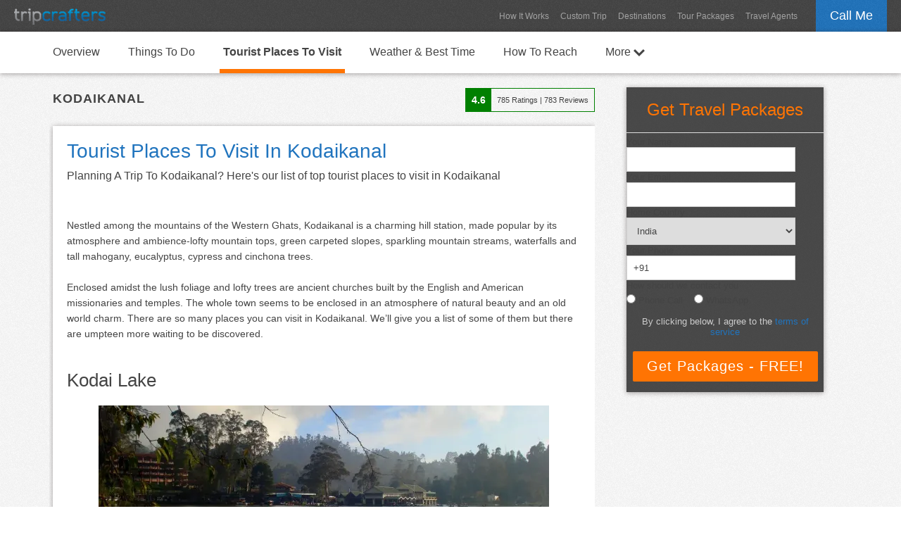

--- FILE ---
content_type: text/html; charset=UTF-8
request_url: https://www.tripcrafters.com/travel/tourist-places-to-visit-in-kodaikanal
body_size: 14056
content:

    <!doctype html>
    <html lang="en">
    <head>
        <meta charset="utf-8">
        <title>Tourist Places To Visit In Kodaikanal (2026)</title>
        <meta name="description" content="Planning A Trip To Kodaikanal? Here's our list of top tourist places to visit in Kodaikanal">
        <meta name="author" content="TripCrafters">
        <meta name="viewport" content="width=device-width, user-scalable=no, initial-scale=1.0"/>
        <link rel="canonical" href="https://www.tripcrafters.com/travel/tourist-places-to-visit-in-kodaikanal" />

        <script type="application/ld+json">
            {
                "@context": "https://schema.org",
                "@type": "Article",
                "mainEntityOfPage": {
                    "@type": "WebPage",
                    "@id": "https://www.tripcrafters.com/travel/tourist-places-to-visit-in-kodaikanal"
                },
                "headline": "Tourist Places To Visit In Kodaikanal",
                "datePublished": "2019-05-21T00:00:00+05:30",
                "dateModified": "2025-12-15T00:00:00+05:30",
                "publisher": {
                    "@type": "Organization",
                    "name": "TripCrafters.com",
                    "logo": {
                        "@type": "ImageObject",
                        "url": "https://d368ufu7xgcs86.cloudfront.net/tripcrafters130x23.min.png"
                    }
                },
                "description": "Here's our list of top tourist places to visit in Kodaikanal",
                "image": [
                    "https://d368ufu7xgcs86.cloudfront.net/13175-1558412649.jpg"
                ],
                "author": {
                    "@type": "Person",
                    "name": "Gayathri Krishnan"
                }
            }
        </script>
        <script type="application/ld+json">
            {
                "@context": "https://schema.org/",
                "@type": "Product",
                "name": "Kodaikanal",
                "description": "Kodaikanal Travel and Tourism",
                "sku": "p_1592",
                "aggregateRating": {
                    "@type": "AggregateRating",
                    "ratingValue": "4.6",
                    "bestRating": "5",
                    "ratingCount": "785"
                }
            }
        </script>
    </head>
    <body>
    <section id="header">
        <div class="main-header">
            <div class="main-header-container">
                <div class="float-div-left main-header-logo">
                    <!-- Use the image link from our own domain -->
                    <a href="/" title="TripCrafters.com"><img src="/images/tripcrafters130x23.min.png" height="23px"  width="130px" alt="Tripcrafters" title="TripCrafters.com" border="0" /></a>
                </div>

                <div class="float-div-right">
                    <a href="javascript:void(0);" class="call-me popup-cta">Call Me</a>
                </div>

                <div class="float-div-right main-header-navigation-container">
                    <a href="/hiw" title="How It Works" class="main-header-navigation">How It Works</a>
                    <a href="/triprequest" title="Custom Trip Request" class="main-header-navigation">Custom Trip</a>
                    <a href="/travel/" title="Travel Destinations" class="main-header-navigation">Destinations</a>
                    <a href="/tour-packages" title="Tour Packages" class="main-header-navigation">Tour Packages</a>
                    <a href="/travel-agents/" title="Travel Agents" class="main-header-navigation">Travel Agents</a>
                </div>
            </div>
        </div>
    </section>

    <section id="content" class="background-1">

        <div class="destination-navigation">
            <div class="container">
                <div class="float-div-left"><a href="kodaikanal-tourism-and-travel-guide" title="Kodaikanal Tourism And Travel Guide" class="destination-navigation-link ">Overview</a></div><div class="float-div-left"><a href="things-to-do-in-kodaikanal" title="Things To Do In Kodaikanal" class="destination-navigation-link ">Things To Do</a></div><div class="float-div-left"><a href="tourist-places-to-visit-in-kodaikanal" title="Tourist Places To Visit In Kodaikanal" class="destination-navigation-link nav-selected">Tourist Places To Visit</a></div><div class="float-div-left"><a href="kodaikanal-weather-and-best-time-to-visit-kodaikanal" title="Kodaikanal Weather And Best Time To Visit Kodaikanal" class="destination-navigation-link ">Weather & Best Time</a></div><div class="float-div-left"><a href="how-to-reach-kodaikanal" title="How To Reach Kodaikanal" class="destination-navigation-link ">How To Reach</a></div>                                
    <div class="float-div-left">
        <a href="javascript:void(0);" class="destination-navigation-link " id="more-link">More <img src="https://d368ufu7xgcs86.cloudfront.net/arrow-down-32x32.png" style="width: 16px;vertical-align: middle;"/></a>
        <div class="more-flyout" style="display: none;">
            <div style="background: transparent;height: 40px;"></div>
            <div class="more-flyout-container">
                <a href="/travel-agents/india/kodaikanal" title="Kodaikanal Travel Agents" class="more-nav-link">Kodaikanal Travel Agents</a>
            </div>
        </div>
    </div>            </div>
        </div>

        <div class="container">
            <div class="article-container">
                <div class="space-div-80"></div>
                <div class="float-div-left" style="width: 100%;">
                    <div class="float-div-left" style="padding-left: 5px;padding-top: 5px">
                        <div class="full-div" style="font-size: 18px;text-transform: uppercase;letter-spacing: 1px;font-weight: bold;">Kodaikanal</div>
                    </div>
                                            <div class="float-div-right">
                            <div class="full-div">
                                <div class="float-div-left">
                                    <table cellspacing="0" cellpadding="0" border="0" style="border: 1px solid green">
                                        <tr>
                                            <td style="background-color: green; padding: 8px;color: white;font-weight: bold;font-size: 14px;">
                                                4.6                                            </td>
                                            <td style="padding: 8px;font-size: 11px;">
                                                <span style="font-size: 11px;">785</span> Ratings | <span  style="font-size: 11px;">783</span> Reviews
                                            </td>
                                        </tr>
                                    </table>
                                </div>
                            </div>
                        </div>
                                    </div>

                
                <div class="space-div-20"></div>
                <div class="article-box-container">
                    <div class="full-div">
                        <h1>
                            Tourist Places To Visit In Kodaikanal                        </h1>
                    </div>
                    <div class="space-div-10"></div>
                    <div class="full-div" style="font-size: 16px;">
                        Planning A Trip To Kodaikanal? Here's our list of top tourist places to visit in Kodaikanal                    </div>

                                        <div class="space-div-20"></div>
                    <div class="space-div-10"></div>
    <div class="full-div"><h2></h2></div>
    <div class="space-div-20"></div>
        
        <div class="full-div article_slide_text"><p>Nestled among the mountains of the Western Ghats, Kodaikanal is a charming hill station, made popular by its atmosphere and ambience-lofty mountain tops, green carpeted slopes, sparkling mountain streams, waterfalls and tall mahogany, eucalyptus, cypress and cinchona trees.</p>
<p>&nbsp;</p>
<p>Enclosed amidst the lush foliage and lofty trees are ancient churches built by the English and American missionaries and temples. The whole town seems to be enclosed in an atmosphere of natural beauty and an old world charm.&nbsp;There are so many places you can visit in Kodaikanal. We&rsquo;ll give you a list of some of them but there are umpteen more waiting to be discovered.</p></div>
        <div class="space-div-20"></div>
        <div class="full-div"></div>
        <div class="space-div-10"></div><div class="space-div-10"></div>
    <div class="full-div"><h2>Kodai Lake</h2></div>
    <div class="space-div-20"></div>
        <div class="full-div-center">
            <img width="640px" border="0"  src="https://d368ufu7xgcs86.cloudfront.net/13175-1558412649.jpg" alt="Kodai Lake:  Tourist Places To Visit In Kodaikanal" title="Kodai Lake:  Tourist Places To Visit In Kodaikanal">
        </div>
        <div class="attribution">Photograph by carlton-kodaikanal.com</div>
        <div class="space-div-5"></div>
        <div class="full-div article_slide_text"><p>Kodai Lake is the hottest tourist attractions of Kodaikanal. The star shaped manmade lake sits in the heart of the town, further accentuated by the lush fertile Palani Hills that surround it. It&rsquo;s amazing to know that the Lake was fashioned out of three mountain streams that flowed through the area all the way from Palani Hills. A bund was made around the streams and the Kodai Lake was ready!</p>
<p><br />The Lake was created in 1863 by Sir Leve Henry Levinge, an Irishman, who was the Collector of <a href="madurai-tourism-and-travel-guide" class="destination_link" target="_blank">Madurai</a> in that period. The Lake sees a good number of tourists during peak seasons and has a plethora of activities to indulge in.</p></div>
        <div class="space-div-20"></div>
        <div class="full-div"></div>
        <div class="space-div-10"></div><div class="space-div-10"></div>
    <div class="full-div"><h2>Silver Cascade Waterfalls</h2></div>
    <div class="space-div-20"></div>
        <div class="full-div-center">
            <img width="640px" border="0" class="lazyload" src="https://d368ufu7xgcs86.cloudfront.net/placeholder1.jpg" data-src="https://d368ufu7xgcs86.cloudfront.net/13176-1558413422.jpg" alt="Silver Cascade Waterfalls:  Tourist Places To Visit In Kodaikanal" title="Silver Cascade Waterfalls:  Tourist Places To Visit In Kodaikanal">
        </div>
        <div class="attribution">Photograph by tripoto.com</div>
        <div class="space-div-5"></div>
        <div class="full-div article_slide_text"><p>About 8 km downstream, the Kodai Lake plunges down into the magnificent Silver Cascade Waterfalls. The waterfall that gushes down rocky gradients from about 180 ft high is situated on the Ghat Road as one drives along from <a href="madurai-tourism-and-travel-guide" class="destination_link" target="_blank">Madurai</a> to Kodaikanal.</p>
<p><br />Tourists often take a break near the Waterfalls for a photo shoot, to browse at the little shops close by and relax at the small park that has been set up at the foot of the falls. There are a number of monkeys around, sure to enliven the surroundings further. The Silver Cascade is a great place to visit in monsoon.</p></div>
        <div class="space-div-20"></div>
        <div class="full-div"></div>
        <div class="space-div-10"></div><div class="space-div-10"></div>
    <div class="full-div"><h2>Bryant Park</h2></div>
    <div class="space-div-20"></div>
        <div class="full-div-center">
            <img width="640px" border="0" class="lazyload" src="https://d368ufu7xgcs86.cloudfront.net/placeholder1.jpg" data-src="https://d368ufu7xgcs86.cloudfront.net/13177-1558414261.jpg" alt="Bryant Park:  Tourist Places To Visit In Kodaikanal" title="Bryant Park:  Tourist Places To Visit In Kodaikanal">
        </div>
        <div class="attribution">Photograph by kodaikanalindia.in</div>
        <div class="space-div-5"></div>
        <div class="full-div article_slide_text"><p>When you are visiting Kodai Lake, don&rsquo;t miss out on the Bryant Park on the eastern side of the Lake. British Army Officer Glenn Bryant takes the honour of having landscaped the 20.5 acres of Botanical Park in 1908, which has become more popular with the annual Flower and Vegetable Show held in May. The park has many a number of flowering plants and trees including about 740 varieties of roses, as well as an ancient Bodhi and Eucalyptus tree.</p>
<p><br />Bryant Park does get busy as a bee in summer, what with the Flower Show and Summer Festival in full swing and the region carpeted with flowers in myriad hues.&nbsp;The Park is open from 9.00am-4.00pm on all days.</p></div>
        <div class="space-div-20"></div>
        <div class="full-div"></div>
        <div class="space-div-10"></div><div class="space-div-10"></div>
    <div class="full-div"><h2>Shenbaganur Natural Science Museum</h2></div>
    <div class="space-div-20"></div>
        <div class="full-div-center">
            <img width="640px" border="0" class="lazyload" src="https://d368ufu7xgcs86.cloudfront.net/placeholder1.jpg" data-src="https://d368ufu7xgcs86.cloudfront.net/13178-1558414592.jpg" alt="Shenbaganur Natural Science Museum:  Tourist Places To Visit In Kodaikanal" title="Shenbaganur Natural Science Museum:  Tourist Places To Visit In Kodaikanal">
        </div>
        <div class="attribution">Photograph by winmaxitravels.com</div>
        <div class="space-div-5"></div>
        <div class="full-div article_slide_text"><p>Shenbaganur Natural Science Museum has an exquisite collection of flora and fauna, archaeological artefacts unearthed from the dolmen circle, that were used by the ancient Palaiyar tribals who lived in Kodaikanal, taxidermied specimens of snakes, human embryos and gigantic insects as well as about 300 varieties of orchids in the Orchidarium.&nbsp;The Museum which is maintained by Sacred Heart College, a theology seminary, is about 4 km from Kodaikanal as you move downhill, eastward from the main town. You can visit anytime from 9.00am-5.00pm.</p></div>
        <div class="space-div-20"></div>
        <div class="full-div"></div>
        <div class="space-div-10"></div><div class="space-div-10"></div>
    <div class="full-div"><h2>Bear Shola Falls</h2></div>
    <div class="space-div-20"></div>
        <div class="full-div-center">
            <img width="640px" border="0" class="lazyload" src="https://d368ufu7xgcs86.cloudfront.net/placeholder1.jpg" data-src="https://d368ufu7xgcs86.cloudfront.net/13179-1558416442.jpg" alt="Bear Shola Falls:  Tourist Places To Visit In Kodaikanal" title="Bear Shola Falls:  Tourist Places To Visit In Kodaikanal">
        </div>
        <div class="attribution">Photograph by click.in</div>
        <div class="space-div-5"></div>
        <div class="full-div article_slide_text"><p>The Bear Shola&nbsp;Waterfalls have quite an interesting origin to its name. The luxuriant richness of the Shola forest ranges that encircle the waterfalls and the bears that had once upon a time visited the falls to drink water are what make the Bear Shola Falls. The Bear Shola Waterfalls is a seasonal one that puts on its best performance in the monsoons.<br />It&rsquo;s beautiful to watch the waters cascading down on the gently rolling rounded boulders, the only sound that break the stillness of the forest being the chirping of birds and the rustle of water.</p>
<p><br />Bear Shola Falls is about 3 km from the Kodaikanal Bus stand. You&rsquo;ll have to trek along through the forest for about a kilometre to reach the Falls.&nbsp;</p></div>
        <div class="space-div-20"></div>
        <div class="full-div"></div>
        <div class="space-div-10"></div><div class="space-div-10"></div>
    <div class="full-div"><h2>La Saleth Church</h2></div>
    <div class="space-div-20"></div>
        <div class="full-div-center">
            <img width="640px" border="0" class="lazyload" src="https://d368ufu7xgcs86.cloudfront.net/placeholder1.jpg" data-src="https://d368ufu7xgcs86.cloudfront.net/13180-1558416621.jpg" alt="La Saleth Church:  Tourist Places To Visit In Kodaikanal" title="La Saleth Church:  Tourist Places To Visit In Kodaikanal">
        </div>
        <div class="attribution">Photograph by wandertrails.com</div>
        <div class="space-div-5"></div>
        <div class="full-div article_slide_text"><p>La Saleth shrine was the first Catholic Church to be built in Kodaikanal and is said to be about 150 years old. It&rsquo;s a small quaint church done with Tamil French architectural styles and with blue white interiors.&nbsp;La Saleth Church in Kodaikanal is said to be one of the two Churches built in memory of Lady of La Saleth, while the Lady of La Lasalette Church is in <a href="france-tourism-and-travel-guide" class="destination_link" target="_blank">France</a>.</p>
<p><br />Annual Feast of Our Lady is celebrated on 15th August, with thousands of pilgrims visiting the shrine during the festivities, which includes a vibrant carnival. La Saleth Church is about 2 km from the Kodaikanal bus stop.</p></div>
        <div class="space-div-20"></div>
        <div class="full-div"></div>
        <div class="space-div-10"></div><div class="space-div-10"></div>
    <div class="full-div"><h2>Kurinji Andavar Temple</h2></div>
    <div class="space-div-20"></div>
        <div class="full-div-center">
            <img width="640px" border="0" class="lazyload" src="https://d368ufu7xgcs86.cloudfront.net/placeholder1.jpg" data-src="https://d368ufu7xgcs86.cloudfront.net/13181-1558416715.jpg" alt="Kurinji Andavar Temple:  Tourist Places To Visit In Kodaikanal" title="Kurinji Andavar Temple:  Tourist Places To Visit In Kodaikanal">
        </div>
        <div class="attribution">Photograph by journeyplanner.in</div>
        <div class="space-div-5"></div>
        <div class="full-div article_slide_text"><p>This is a Hindu Temple dedicated to Subrahmanya and is called Kurinji Andavar after the Kurinji flowers that bloom around the temple once in 12 years and also because Kurinji denotes a hilly region and Andavar is the one who rules over the Hills. The Kurinji Andavar temple is said to have been built in 1936 by an European lady who converted into Hinduism, married a man called Ramanathan and came to be called Lady Ramanathan.</p>
<p><br />The bright colours of the statues of the Gopuram (tower) are in stark contrast to the misty greenery of the surroundings. You can see undulating hillsides, valleys and the Vaigai Dam from the elevated hillock where the temple is situated. A 3 km uphill trek from Kodai Lake will take you to the temple.</p></div>
        <div class="space-div-20"></div>
        <div class="full-div"></div>
        <div class="space-div-10"></div><div class="space-div-10"></div>
    <div class="full-div"><h2>Solar Observatory Museum</h2></div>
    <div class="space-div-20"></div>
        <div class="full-div-center">
            <img width="640px" border="0" class="lazyload" src="https://d368ufu7xgcs86.cloudfront.net/placeholder1.jpg" data-src="https://d368ufu7xgcs86.cloudfront.net/13182-1558417410.jpg" alt="Solar Observatory Museum:  Tourist Places To Visit In Kodaikanal" title="Solar Observatory Museum:  Tourist Places To Visit In Kodaikanal">
        </div>
        <div class="attribution">Photograph by thrilliphilia.com</div>
        <div class="space-div-5"></div>
        <div class="full-div article_slide_text"><p><span>The Solar Observatory Museum which is one of the oldest Observatories in <a href="india-tourism-and-travel-guide" class="destination_link" target="_blank">India</a> was built in 1898 and is a part of the Indian Institute of Astrophysics. You can visit the Astronomy Museum which has images and models and a display of the Fraunhofer Spectrum. There is a Refractor for comet observations and visitors are occasionally permitted to use the Refractor for viewing the night sky. Children will find a trip to the Museum interesting for they can observe the night-time sky from the Solar Observatory.</span></p>
<p><span>&nbsp;</span></p>
<p><span>The Observatory is open for tourists from 1<sup>st</sup> April to 15<sup>th</sup> June from 10.00am-12.00pm and from 2.00pm-4.00pm. For the rest of the months, tourists can visit the Observatory from 10.00am-12.00pm only on Fridays. The Observatory which lies at an altitude of 2343 m in the Palani Hills, is about 4 km from Kodaikanal.</span></p></div>
        <div class="space-div-20"></div>
        <div class="full-div"></div>
        <div class="space-div-10"></div><div class="space-div-10"></div>
    <div class="full-div"><h2>Vattakanal</h2></div>
    <div class="space-div-20"></div>
        <div class="full-div-center">
            <img width="640px" border="0" class="lazyload" src="https://d368ufu7xgcs86.cloudfront.net/placeholder1.jpg" data-src="https://d368ufu7xgcs86.cloudfront.net/13183-1558418109.jpg" alt="Vattakanal:  Tourist Places To Visit In Kodaikanal" title="Vattakanal:  Tourist Places To Visit In Kodaikanal">
        </div>
        <div class="attribution">Photograph by bedandbreakfast.eu</div>
        <div class="space-div-5"></div>
        <div class="full-div article_slide_text"><p><span>Vattakanal is something akin to a little Kodaikanal. Vattakanal hamlet surrounds a vattam or circular valley and is a most idyllic place for trekking and spending a holiday getaway. Vattakanal is abundantly green, with pine needles crunching under your feet and Indian gaur sauntering around as free as you please!</span></p>
<p><span>&nbsp;</span></p>
<p><span>The Vattakanal Waterfalls is made up of about four smaller waterfalls and is best seen in monsoon. Nearest tourist places are the Lion&rsquo;s Cave, Dolphin&rsquo;s Nose and Suicide Point view. The ambience is cool for photo shoots. Vattakanal Waterfalls are about 3 km from Kodaikanal.</span></p></div>
        <div class="space-div-20"></div>
        <div class="full-div"></div>
        <div class="space-div-10"></div><div class="space-div-10"></div>
    <div class="full-div"><h2>Moir Point</h2></div>
    <div class="space-div-20"></div>
        <div class="full-div-center">
            <img width="640px" border="0" class="lazyload" src="https://d368ufu7xgcs86.cloudfront.net/placeholder1.jpg" data-src="https://d368ufu7xgcs86.cloudfront.net/13184-1558418975.jpg" alt="Moir Point:  Tourist Places To Visit In Kodaikanal" title="Moir Point:  Tourist Places To Visit In Kodaikanal">
        </div>
        <div class="attribution">Photograph by tamilnadu-favtourism.blogspot.com</div>
        <div class="space-div-5"></div>
        <div class="full-div article_slide_text"><p><span>Moir Point named after Sir Thomas Moir, an engineer who constructed the Goschen Road in 1929 is enroute the Berijam Lake. The Moir Point has a small park, a monument for Sir Thomas Moir and amazing sights of the peaks around Kodaikanal. It&rsquo;s all misty and green and you can imagine how abundantly camera-friendly the place would be.</span></p>
<p><span>&nbsp;</span>&nbsp;</p>
<p><span>There are some shops selling basic necessities as well as a watch tower which can be climbed up for a nicer view of the surroundings. The place does tend to get crowded during peak tourist seasons, so you can opt for an early visit so you can enjoy the sights.&nbsp;</span>Moir Point is about 10 km from the Kodaikanal bus stand.</p></div>
        <div class="space-div-20"></div>
        <div class="full-div"></div>
        <div class="space-div-10"></div>                </div>
            </div>

            <div class="form-container">
               <form id="holiday-form">
    <input type="hidden" name="trip-type" id="trip-type" value="" />
    <input type="hidden" name="callme-destination" id="callme-destination" value="p_1592"/>
    <div class="full-div-center" style="color: #FF7403;font-size: 24px;line-height: 24px;font-family: helvetica;">Get Travel Packages</div>
    <div class="space-div-20 hidden-mobile" style="border-bottom: 1px solid #DDDDDD;"></div>
    <div class="space-div-5 hidden-mobile"></div>
    <div class="full-div">
        <table class="holiday-form-table" cellpadding="0" cellspacing="0" border="0" style="width: 100%">
            <tr>
                <td class="label-cell"><label for="full-name">Your Name</label></td>
            </tr>
            <tr>
                <td class="error-cell" id="callme-name-error"></td>
            </tr>
            <tr>
                <td class="input-cell"><input type="text" class="tc-input required" name="callme-name" id="full-name" value=""/></td>
            </tr>
            <tr>
                <td class="label-cell"><label for="email">Your Email</label></td>
            </tr>
            <tr>
                <td class="error-cell" id="callme-email-error"></td>
            </tr>
            <tr>
                <td class="input-cell"><input type="email" class="tc-input required email" name="callme-email" id="email" value=""/></td>
            </tr>
            <tr>
                <td class="label-cell"><label for="country">Home Country</label></td>
            </tr>
            <tr>
                <td class="error-cell" id="callme-country-error"></td>
            </tr>
            <tr>
                <td class="input-cell">
                    <select name="callme-country" id="country" class="tc-select required">
                        <option  value="1">Afghanistan</option><option  value="2">Albania</option><option  value="3">Algeria</option><option  value="4">American Samoa</option><option  value="5">Andorra</option><option  value="6">Angola</option><option  value="7">Anguilla</option><option  value="8">Antarctica</option><option  value="9">Antigua &amp; Barbuda</option><option  value="10">Argentina</option><option  value="11">Armenia</option><option  value="12">Aruba, Bonaire &amp; Curacao</option><option  value="13">Australia</option><option  value="14">Austria</option><option  value="15">Azerbaijan</option><option  value="194">Bahamas</option><option  value="16">Bahrain</option><option  value="17">Bangladesh</option><option  value="18">Barbados</option><option  value="19">Belarus</option><option  value="20">Belgium</option><option  value="21">Belize</option><option  value="22">Benin</option><option  value="23">Bermuda</option><option  value="24">Bhutan</option><option  value="25">Bolivia</option><option  value="26">Bosnia &amp; Hercegovina</option><option  value="27">Botswana</option><option  value="28">Brazil</option><option  value="29">British Virgin Islands</option><option  value="30">Brunei Darussalam</option><option  value="31">Bulgaria</option><option  value="32">Burkina Faso</option><option  value="33">Burundi</option><option  value="34">Cambodia</option><option  value="35">Cameroon</option><option  value="36">Canada</option><option  value="37">Canary Islands</option><option  value="38">Cape Verde</option><option  value="39">Cayman Islands</option><option  value="40">Central African Republic</option><option  value="41">Chad</option><option  value="195">Channel Islands</option><option  value="42">Chile</option><option  value="43">China</option><option  value="44">Colombia</option><option  value="45">Comoros</option><option  value="46">Congo</option><option  value="155">Cook Islands</option><option  value="47">Costa Rica</option><option  value="49">Croatia</option><option  value="50">Cuba</option><option  value="51">Cyprus</option><option  value="52">Czech Republic</option><option  value="53">Democratic Republic of Congo</option><option  value="54">Denmark</option><option  value="55">Djibouti</option><option  value="56">Dominica</option><option  value="57">Dominican Republic</option><option  value="58">East Timor</option><option  value="59">Ecuador</option><option  value="60">Egypt</option><option  value="61">El Salvador</option><option  value="62">England (United Kingdom)</option><option  value="63">Equatorial Guinea</option><option  value="64">Eritrea</option><option  value="65">Estonia</option><option  value="66">Ethiopia</option><option  value="67">Faroe Islands</option><option  value="68">Federated States of Micronesia</option><option  value="69">Fiji</option><option  value="70">Finland</option><option  value="71">France</option><option  value="72">Gabon</option><option  value="196">Gambia</option><option  value="73">Georgia</option><option  value="74">Germany</option><option  value="75">Ghana</option><option  value="76">Greece</option><option  value="77">Greenland</option><option  value="78">Grenada</option><option  value="79">Guadeloupe</option><option  value="80">Guam</option><option  value="81">Guatemala</option><option  value="197">Guianas</option><option  value="82">Guinea</option><option  value="83">Guinea-Bissau</option><option  value="84">Haiti</option><option  value="85">Honduras</option><option  value="86">Hungary</option><option  value="87">Iceland</option><option selected="selected" value="88">India</option><option  value="89">Indonesia</option><option  value="90">Iran</option><option  value="91">Iraq</option><option  value="92">Ireland</option><option  value="93">Israel</option><option  value="94">Italy</option><option  value="48">Ivory Coast (Cote d'Ivoire)</option><option  value="95">Jamaica</option><option  value="96">Japan</option><option  value="97">Jordan</option><option  value="98">Kazakhstan</option><option  value="99">Kenya</option><option  value="100">Kiribati</option><option  value="101">Kuwait</option><option  value="102">Kyrgyzstan</option><option  value="103">Laos</option><option  value="104">Latvia</option><option  value="105">Lebanon</option><option  value="106">Lesotho</option><option  value="107">Liberia</option><option  value="108">Libya</option><option  value="109">Lithuania</option><option  value="110">Luxembourg</option><option  value="111">Macedonia</option><option  value="112">Madagascar</option><option  value="113">Malawi</option><option  value="114">Malaysia</option><option  value="115">Maldives</option><option  value="116">Mali</option><option  value="117">Malta</option><option  value="118">Marshall Islands</option><option  value="119">Martinique</option><option  value="120">Mauritania</option><option  value="121">Mauritius</option><option  value="122">Mexico</option><option  value="123">Moldova</option><option  value="124">Mongolia</option><option  value="125">Montenegro</option><option  value="126">Montserrat</option><option  value="127">Morocco</option><option  value="128">Mozambique</option><option  value="129">Myanmar/Burma</option><option  value="130">Namibia</option><option  value="131">Nauru</option><option  value="132">Nepal</option><option  value="198">Netherlands</option><option  value="133">New Caledonia</option><option  value="134">New Zealand</option><option  value="135">Nicaragua</option><option  value="136">Niger</option><option  value="137">Nigeria</option><option  value="138">Niue</option><option  value="139">North Korea</option><option  value="140">Northern Mariana Islands</option><option  value="141">Norway</option><option  value="142">Oman</option><option  value="143">Pakistan</option><option  value="144">Palau</option><option  value="145">Panama</option><option  value="146">Papua New Guinea</option><option  value="147">Paraguay</option><option  value="148">Peru</option><option  value="149">Philippines</option><option  value="150">Pitcairn Island</option><option  value="151">Poland</option><option  value="152">Portugal</option><option  value="153">Puerto Rico</option><option  value="154">Qatar</option><option  value="156">Reunion</option><option  value="157">Romania</option><option  value="158">Russia</option><option  value="159">Rwanda</option><option  value="160">Saba</option><option  value="161">Samoa</option><option  value="162">Sao Tome &amp; Principe</option><option  value="163">Saudi Arabia</option><option  value="164">Scotland (United Kingdom)</option><option  value="165">Senegal</option><option  value="166">Serbia</option><option  value="167">Seychelles</option><option  value="168">Sierra Leone</option><option  value="169">Singapore</option><option  value="170">Sint Eustatius</option><option  value="171">Slovakia</option><option  value="172">Slovenia</option><option  value="173">Solomon Islands</option><option  value="174">Somaliland, Puntland &amp; Somalia</option><option  value="175">South Africa</option><option  value="176">South Korea</option><option  value="177">Spain</option><option  value="178">Sri Lanka</option><option  value="179">St Kitts &amp; Nevis</option><option  value="180">St Lucia</option><option  value="181">St Vincent &amp; the Grenadines</option><option  value="182">St-Barthelemy</option><option  value="183">St-Martin/Sint Maarten</option><option  value="184">Sudan</option><option  value="185">Swaziland</option><option  value="186">Sweden</option><option  value="187">Switzerland</option><option  value="188">Syria</option><option  value="189">Tahiti &amp; French Polynesia</option><option  value="190">Taiwan</option><option  value="191">Tajikistan</option><option  value="192">Tanzania</option><option  value="193">Thailand</option><option  value="199">Togo</option><option  value="200">Tokelau</option><option  value="201">Tonga</option><option  value="202">Trinidad &amp; Tobago</option><option  value="203">Tunisia</option><option  value="204">Turkey</option><option  value="205">Turkmenistan</option><option  value="206">Turks &amp; Caicos</option><option  value="207">Tuvalu</option><option  value="208">Uganda</option><option  value="209">Ukraine</option><option  value="210">United Arab Emirates</option><option  value="211">Uruguay</option><option  value="212">US Virgin Islands</option><option  value="213">USA</option><option  value="214">Uzbekistan</option><option  value="215">Vanuatu</option><option  value="216">Venezuela</option><option  value="217">Vietnam</option><option  value="218">Wales (United Kingdom)</option><option  value="219">Wallis &amp; Futuna</option><option  value="220">Yemen</option><option  value="221">Zambia</option><option  value="222">Zimbabwe</option><option  value="223">Liechtenstein</option><option  value="224">Vatican City</option>                    </select>
                </td>
            </tr>
            <tr>
                <td class="label-cell"><label for="phone">Your Phone</label></td>
            </tr>
            <tr>
                <td class="error-cell" id="callme-phone-error"></td>
            </tr>
            <tr>
                <td class="input-cell"><input type="text" class="tc-input" name="callme-phone" id="phone" value="+91" title="Your Phone Number helps us plan your trip better. We'll call you to discuss your travel requirements - it will be a 2-3 minute call."/></td>
            </tr>
            <tr>
                <td class="label-cell">
                    <label for="mode-communication">How should we contact you</label>
                </td>
            </tr>
            <tr>
                <td class="error-cell" id="mode-communication-error"></td>
            </tr>
            <tr>
                <td class="input-cell" colspan="3">
                    <table border="0" cellpadding="0" cellspacing="0"><tbody><tr>
                            <td class="label-cell" style="padding-top: 5px">
                                <input type="radio" name="mode-communication" value="Phone" id="mode-phone-call" required>
                                <label for="mode-phone-call">Phone Call</label>
                            </td>
                            <td class="label-cell" style="padding-top: 5px">
                                <input type="radio" name="mode-communication" value="WhatsApp" id="mode-whatsapp" style="margin-left: 16px;" required>
                                <label for="mode-whatsapp" >WhatsApp</label>
                            </td>
                        </tr></tbody></table>
                </td>
            </tr>
        </table>
    </div>
    <div class="space-div-10"></div>
    <div class="space-div-5"></div>

    <div class="full-div-center">
        <p class="terms-and-condition" style="color: #ccc;text-align: center;padding-left: 4px;padding-right: 4px">By clicking below, I agree to the <a href="javascript:void(0);" class="tc-link" id="terms-of-service">terms of service</a></p></div>
    <div class="space-div-20"></div>
    <div class="full-div-center">
        <input type="submit" value="Get Packages - FREE!" class="tc-orange-button" />
    </div>
    <div class="space-div-5"></div>
</form>
            </div>

            <div class="space-div-40" style="clear: both;"></div>

            <div class="sell-box">
                <div class="full-div-center pop-out-title-1">Planning A Trip To Kodaikanal?</div>
                <div class="full-div-center pop-out-title-2">Find The Best Travel Packages From Top Travel Agents</div>
                <div class="space-div-10"></div>
                <div class="space-div-20"></div>
                <div class="full-div-center">
                    <a href="javascript:void(0);" class="tc-blue-button show-pop-out" id="show-pop-out" style="font-size: 20px;padding: 10px 18px;">Get Customised Quotes - FREE</a>
                </div>
            </div>

            <div class="space-div-40"></div>
        </div>

    </section>

    <section id="more-content" class="background-2">
        <div class="space-div-20"></div>
        <div class="container">
                            <div class="float-div-left more-articles-header">Read More About Kodaikanal</div>
                <div class="full-div">
                    <ul id="content-slider-1" class="content-slider">
                        <li class="article-pin">
                    <a href="/travel/kodaikanal-tourism-and-travel-guide" title="Kodaikanal Tourism And Travel Guide"><img width="212px" height="118px" border="0" class="lazyload" src="https://d368ufu7xgcs86.cloudfront.net/placeholder1.jpg" data-src="https://d368ufu7xgcs86.cloudfront.net/1723-thumb210-1559022827.jpg" alt="Kodaikanal Tourism And Travel Guide" title="Kodaikanal Tourism And Travel Guide"></a>
                    <div class="more-article-pin-content">
                        <div class="full-div more-article-title"><a href="/travel/kodaikanal-tourism-and-travel-guide" title="Kodaikanal Tourism And Travel Guide">Kodaikanal Tourism And Travel Guide</a></div>
                    </div>
                </li><li class="article-pin">
                    <a href="/travel/things-to-do-in-kodaikanal" title="Things To Do In Kodaikanal"><img width="212px" height="118px" border="0" class="lazyload" src="https://d368ufu7xgcs86.cloudfront.net/placeholder1.jpg" data-src="https://d368ufu7xgcs86.cloudfront.net/1715-thumb210-1559018912.jpg" alt="Things To Do In Kodaikanal" title="Things To Do In Kodaikanal"></a>
                    <div class="more-article-pin-content">
                        <div class="full-div more-article-title"><a href="/travel/things-to-do-in-kodaikanal" title="Things To Do In Kodaikanal">Things To Do In Kodaikanal</a></div>
                    </div>
                </li><li class="article-pin">
                    <a href="/travel/kodaikanal-weather-and-best-time-to-visit-kodaikanal" title="Kodaikanal Weather And Best Time To Visit Kodaikanal"><img width="212px" height="118px" border="0" class="lazyload" src="https://d368ufu7xgcs86.cloudfront.net/placeholder1.jpg" data-src="https://d368ufu7xgcs86.cloudfront.net/1695-thumb210-1559018346.jpg" alt="Kodaikanal Weather And Best Time To Visit Kodaikanal" title="Kodaikanal Weather And Best Time To Visit Kodaikanal"></a>
                    <div class="more-article-pin-content">
                        <div class="full-div more-article-title"><a href="/travel/kodaikanal-weather-and-best-time-to-visit-kodaikanal" title="Kodaikanal Weather And Best Time To Visit Kodaikanal">Kodaikanal Weather And Best Time To Visit Kodaikanal</a></div>
                    </div>
                </li><li class="article-pin">
                    <a href="/travel/how-to-reach-kodaikanal" title="How To Reach Kodaikanal"><img width="212px" height="118px" border="0" class="lazyload" src="https://d368ufu7xgcs86.cloudfront.net/placeholder1.jpg" data-src="https://d368ufu7xgcs86.cloudfront.net/1687-thumb210-1559018281.jpg" alt="How To Reach Kodaikanal" title="How To Reach Kodaikanal"></a>
                    <div class="more-article-pin-content">
                        <div class="full-div more-article-title"><a href="/travel/how-to-reach-kodaikanal" title="How To Reach Kodaikanal">How To Reach Kodaikanal</a></div>
                    </div>
                </li><li class="article-pin">
        <a href="/travel-agents/india/kodaikanal" title="Kodaikanal Travel Agents"><img width="212px" height="118px" border="0" class="lazyload" src="https://d368ufu7xgcs86.cloudfront.net/placeholder1.jpg" data-src="https://d368ufu7xgcs86.cloudfront.net/1723-thumb210-1559022827.jpg" alt="Kodaikanal Travel Agents" title="Kodaikanal Travel Agents"></a>
        <div class="more-article-pin-content">
            <div class="full-div more-article-title"><a href="/travel-agents/india/kodaikanal" title="Kodaikanal Travel Agents">Kodaikanal Travel Agents</a></div>
        </div>
    </li>                    </ul>
                </div>
                <div class="space-div-40"></div>
            
            
                            <div class="float-div-left more-articles-header">Related Destinations</div>
                <div class="full-div">
                    <ul id="content-slider-2" class="content-slider">
                        <li class="article-pin">
            <a href="/travel/tamil-nadu-tourism-and-travel-guide" title=""><img width="212px" height="118px" border="0" class="lazyload" src="https://d368ufu7xgcs86.cloudfront.net/placeholder1.jpg" data-src="https://d368ufu7xgcs86.cloudfront.net/1457-thumb210-1555132127.jpg" alt="" title=""></a>
            <div class="more-article-pin-content">
                <div class="full-div more-article-title2">
                    <a href="/travel/tamil-nadu-tourism-and-travel-guide" title="" class="article-pin-link1">Tamil Nadu</a>
                    <br><a href="/travel/tourist-places-to-visit-in-tamil-nadu" title="Tamil Nadu - Attractions" class="article-pin-link2">Attractions</a>
                </div>
            </div>
        </li><li class="article-pin">
            <a href="/travel/rameshwaram-tourism-and-travel-guide" title=""><img width="212px" height="118px" border="0" class="lazyload" src="https://d368ufu7xgcs86.cloudfront.net/placeholder1.jpg" data-src="https://d368ufu7xgcs86.cloudfront.net/1895-thumb210-1560419456.jpg" alt="" title=""></a>
            <div class="more-article-pin-content">
                <div class="full-div more-article-title2">
                    <a href="/travel/rameshwaram-tourism-and-travel-guide" title="" class="article-pin-link1">Rameshwaram</a>
                    <br><a href="/travel/tourist-places-to-visit-in-rameshwaram" title="Rameshwaram - Attractions" class="article-pin-link2">Attractions</a>
                </div>
            </div>
        </li><li class="article-pin">
            <a href="/travel/madurai-tourism-and-travel-guide" title=""><img width="212px" height="118px" border="0" class="lazyload" src="https://d368ufu7xgcs86.cloudfront.net/placeholder1.jpg" data-src="https://d368ufu7xgcs86.cloudfront.net/1517-thumb210-1556173534.jpg" alt="" title=""></a>
            <div class="more-article-pin-content">
                <div class="full-div more-article-title2">
                    <a href="/travel/madurai-tourism-and-travel-guide" title="" class="article-pin-link1">Madurai</a>
                    <br><a href="/travel/tourist-places-to-visit-in-madurai" title="Madurai - Attractions" class="article-pin-link2">Attractions</a>
                </div>
            </div>
        </li><li class="article-pin">
            <a href="/travel/kanyakumari-tourism-and-travel-guide" title=""><img width="212px" height="118px" border="0" class="lazyload" src="https://d368ufu7xgcs86.cloudfront.net/placeholder1.jpg" data-src="https://d368ufu7xgcs86.cloudfront.net/1677-thumb210-1558076951.jpg" alt="" title=""></a>
            <div class="more-article-pin-content">
                <div class="full-div more-article-title2">
                    <a href="/travel/kanyakumari-tourism-and-travel-guide" title="" class="article-pin-link1">Kanyakumari</a>
                    <br><a href="/travel/tourist-places-to-visit-in-kanyakumari" title="Kanyakumari - Attractions" class="article-pin-link2">Attractions</a>
                </div>
            </div>
        </li><li class="article-pin">
            <a href="/travel/coimbatore-tourism-and-travel-guide" title=""><img width="212px" height="118px" border="0" class="lazyload" src="https://d368ufu7xgcs86.cloudfront.net/placeholder1.jpg" data-src="https://d368ufu7xgcs86.cloudfront.net/1937-thumb210-1561352921.jpg" alt="" title=""></a>
            <div class="more-article-pin-content">
                <div class="full-div more-article-title2">
                    <a href="/travel/coimbatore-tourism-and-travel-guide" title="" class="article-pin-link1">Coimbatore</a>
                    <br><a href="/travel/tourist-places-to-visit-in-coimbatore" title="Coimbatore - Attractions" class="article-pin-link2">Attractions</a>
                </div>
            </div>
        </li><li class="article-pin">
            <a href="/travel/kumbakonam-tourism-and-travel-guide" title=""><img width="212px" height="118px" border="0" class="lazyload" src="https://d368ufu7xgcs86.cloudfront.net/placeholder1.jpg" data-src="https://d368ufu7xgcs86.cloudfront.net/2294-thumb210-1565258334.jpg" alt="" title=""></a>
            <div class="more-article-pin-content">
                <div class="full-div more-article-title2">
                    <a href="/travel/kumbakonam-tourism-and-travel-guide" title="" class="article-pin-link1">Kumbakonam</a>
                    <br><a href="/travel/tourist-places-to-visit-in-kumbakonam" title="Kumbakonam - Attractions" class="article-pin-link2">Attractions</a>
                </div>
            </div>
        </li><li class="article-pin">
            <a href="/travel/yercaud-tourism-and-travel-guide" title=""><img width="212px" height="118px" border="0" class="lazyload" src="https://d368ufu7xgcs86.cloudfront.net/placeholder1.jpg" data-src="https://d368ufu7xgcs86.cloudfront.net/2088-thumb210-1562994961.jpg" alt="" title=""></a>
            <div class="more-article-pin-content">
                <div class="full-div more-article-title2">
                    <a href="/travel/yercaud-tourism-and-travel-guide" title="" class="article-pin-link1">Yercaud</a>
                    <br><a href="/travel/tourist-places-to-visit-in-yercaud" title="Yercaud - Attractions" class="article-pin-link2">Attractions</a>
                </div>
            </div>
        </li><li class="article-pin">
            <a href="/travel/masinagudi-tourism-and-travel-guide" title=""><img width="212px" height="118px" border="0" class="lazyload" src="https://d368ufu7xgcs86.cloudfront.net/placeholder1.jpg" data-src="https://d368ufu7xgcs86.cloudfront.net/2412-thumb210-1567144417.jpg" alt="" title=""></a>
            <div class="more-article-pin-content">
                <div class="full-div more-article-title2">
                    <a href="/travel/masinagudi-tourism-and-travel-guide" title="" class="article-pin-link1">Masinagudi</a>
                    <br><a href="/travel/tourist-places-to-visit-in-masinagudi" title="Masinagudi - Attractions" class="article-pin-link2">Attractions</a>
                </div>
            </div>
        </li><li class="article-pin">
            <a href="/travel/chennai-madras-tourism-and-travel-guide" title=""><img width="212px" height="118px" border="0" class="lazyload" src="https://d368ufu7xgcs86.cloudfront.net/placeholder1.jpg" data-src="https://d368ufu7xgcs86.cloudfront.net/1474-thumb210-1555588437.jpg" alt="" title=""></a>
            <div class="more-article-pin-content">
                <div class="full-div more-article-title2">
                    <a href="/travel/chennai-madras-tourism-and-travel-guide" title="" class="article-pin-link1">Chennai (Madras)</a>
                    <br><a href="/travel/tourist-places-to-visit-in-chennai-madras" title="Chennai (Madras) - Attractions" class="article-pin-link2">Attractions</a>
                </div>
            </div>
        </li><li class="article-pin">
            <a href="/travel/coonoor-tourism-and-travel-guide" title=""><img width="212px" height="118px" border="0" class="lazyload" src="https://d368ufu7xgcs86.cloudfront.net/placeholder1.jpg" data-src="https://d368ufu7xgcs86.cloudfront.net/1981-thumb210-1561793504.jpg" alt="" title=""></a>
            <div class="more-article-pin-content">
                <div class="full-div more-article-title2">
                    <a href="/travel/coonoor-tourism-and-travel-guide" title="" class="article-pin-link1">Coonoor</a>
                    <br><a href="/travel/tourist-places-to-visit-in-coonoor" title="Coonoor - Attractions" class="article-pin-link2">Attractions</a>
                </div>
            </div>
        </li>                    </ul>
                </div>
            
                    </div>
        <div class="space-div-20"></div>
    </section>

    <section id="footer" class="background-4">
        <div class="container">
            <div class="float-div-left">
                <a href="/" title="TripCrafters.com"><img src="https://d368ufu7xgcs86.cloudfront.net/logo100x103.min.png" title="TripCrafters.com" border="0" width="100px"/><img border="0" src="https://d368ufu7xgcs86.cloudfront.net/tripcrafters-small.min.png" title="TripCrafters.com" border="0" style="padding-bottom: 45px;" /></a>
            </div>

            <div class="float-div-right footer-links">
                <a href="/about" title="About Us">About Us</a>
                <a href="/contact" title="Contact Us">Contact Us</a>
                <a href="/hiw" title="How It Works">How It Works</a>
                <a href="/faq" title="FAQ">FAQ</a>
                <a href="/testimonials" title="Testimonials">Testimonials</a>
                <a href="/privacy_policy" title="Privacy Policy">Privacy Policy</a>
                <a href="/terms_of_service" title="Terms of Service">Terms of Service</a>
            </div>

            <div class="space-div-20"></div>

            <div class="full-div footer-text">TripCrafters.com is an online travel marketplace that connects travelers with travel agents who are experts in the specific destinations, services, and experiences that travelers are looking for. If you're planning a trip to India or any other destination, we'll get the best Travel Agents (who are experts in your specific trip requirements) to compete for your business. Just tell us about your trip and travel agents in our network will create custom-made trip plans and quotes for you to choose from. You choose the plan you like and make bookings with that agent. There is absolutely no obligation to buy, and the service is completely FREE! Enquire about your Holiday to India Now!</div>
            <div class="space-div-10"></div>
            <div class="full-div-center copyright">&copy; 2026 tripcrafters.com</div>

        </div>
    </section>

    <style>
    #callme-dialog{
        width: 100%;
        background: transparent !important;
    }
    #callme-form { padding: 0px; }

    .popup-header{
        background-color: #eee;
        border-bottom: 1px solid #ccc;
        padding: 15px 0px;
    }

    .popup-header-1{
        font-size: 20px;
        font-weight: bold;
        letter-spacing: 0.5px;
        padding: 0px 15px;
        padding-bottom: 5px;
        color: #2074be;
    }

    .popup-header-2{
        font-size: 14px;
        padding: 0px 15px;
        line-height: 1.5;
    }

    .callme-form-container{
        padding: 15px;
        .tc-input, .tc-select {
            width: 100%; height: auto;
            padding: 9px;
            box-sizing: border-box;
        }
    }

    .form-table{
        width: 100%;
    }

    .label-td, .label-td label{
        font-size: 14px;
        padding-bottom: 5px;
    }

    .input-td{
        padding-bottom: 25px;
    }
    .text-center { text-align: center; }

    #callme-dialog-close {
        float: right;
        padding: 5px 10px;
        text-decoration: none;
        color: black;
        font-size: 24px;
    }

    .submit-callme {
        font-size: 18px !important;
        letter-spacing: 1px;
        margin: 10px 0px;
        width: 100%;
        padding: 15px!important;
    }

    @media only screen and (max-width: 600px) {

        #callme-dialog-close {
            color: white;
        }
    }

    @media only screen and (min-width: 600px) {
        .close-container { position: absolute; }
    }

</style>

<div id="callme-dialog" style="display: none; ">
    <div class="full-div close-container">
        <a href="javascript:void(0);" id="callme-dialog-close">&times;</a>
    </div>
    <div class="full-div popup-header">
        <div class="popup-header-1">Get Customised Travel Packages</div>
        <div class="popup-header-2">Compare Customised Travel Packages from 3 Top Travel Agents. Free!</div>
    </div>
    <div class="full-div" style="background-color: white;">
        <div class="callme-form-container">
            <form method="post" action="/" id="callme-form">
                <input type="hidden" name="callme-destination" id="callme-destination" value="p_1592" />
                <table cellpadding="0" cellspacing="0" border="0" class="form-table">
                    <tr><td class="label-td">Your Name:</td></tr>
                    <tr>
                        <td class="input-td">
                            <div id="error-callme-name"></div>
                            <input type="text" name="callme-name" id="callme-name" class="tc-input required">
                        </td>
                    </tr>
                    <tr><td class="label-td">Your Email:</td></tr>
                    <tr>
                        <td class="input-td">
                            <div id="error-callme-email"></div>
                            <input type="email" name="callme-email" id="callme-email" class="tc-input required email">
                        </td>
                    </tr>
                    <tr><td class="label-td">Home Country:</td></tr>
                    <tr>
                        <td class="input-td">
                            <select name="callme-country" id="callme-country" class="tc-select">
                                <option  value="1">Afghanistan</option><option  value="2">Albania</option><option  value="3">Algeria</option><option  value="4">American Samoa</option><option  value="5">Andorra</option><option  value="6">Angola</option><option  value="7">Anguilla</option><option  value="8">Antarctica</option><option  value="9">Antigua &amp; Barbuda</option><option  value="10">Argentina</option><option  value="11">Armenia</option><option  value="12">Aruba, Bonaire &amp; Curacao</option><option  value="13">Australia</option><option  value="14">Austria</option><option  value="15">Azerbaijan</option><option  value="194">Bahamas</option><option  value="16">Bahrain</option><option  value="17">Bangladesh</option><option  value="18">Barbados</option><option  value="19">Belarus</option><option  value="20">Belgium</option><option  value="21">Belize</option><option  value="22">Benin</option><option  value="23">Bermuda</option><option  value="24">Bhutan</option><option  value="25">Bolivia</option><option  value="26">Bosnia &amp; Hercegovina</option><option  value="27">Botswana</option><option  value="28">Brazil</option><option  value="29">British Virgin Islands</option><option  value="30">Brunei Darussalam</option><option  value="31">Bulgaria</option><option  value="32">Burkina Faso</option><option  value="33">Burundi</option><option  value="34">Cambodia</option><option  value="35">Cameroon</option><option  value="36">Canada</option><option  value="37">Canary Islands</option><option  value="38">Cape Verde</option><option  value="39">Cayman Islands</option><option  value="40">Central African Republic</option><option  value="41">Chad</option><option  value="195">Channel Islands</option><option  value="42">Chile</option><option  value="43">China</option><option  value="44">Colombia</option><option  value="45">Comoros</option><option  value="46">Congo</option><option  value="155">Cook Islands</option><option  value="47">Costa Rica</option><option  value="49">Croatia</option><option  value="50">Cuba</option><option  value="51">Cyprus</option><option  value="52">Czech Republic</option><option  value="53">Democratic Republic of Congo</option><option  value="54">Denmark</option><option  value="55">Djibouti</option><option  value="56">Dominica</option><option  value="57">Dominican Republic</option><option  value="58">East Timor</option><option  value="59">Ecuador</option><option  value="60">Egypt</option><option  value="61">El Salvador</option><option  value="62">England (United Kingdom)</option><option  value="63">Equatorial Guinea</option><option  value="64">Eritrea</option><option  value="65">Estonia</option><option  value="66">Ethiopia</option><option  value="67">Faroe Islands</option><option  value="68">Federated States of Micronesia</option><option  value="69">Fiji</option><option  value="70">Finland</option><option  value="71">France</option><option  value="72">Gabon</option><option  value="196">Gambia</option><option  value="73">Georgia</option><option  value="74">Germany</option><option  value="75">Ghana</option><option  value="76">Greece</option><option  value="77">Greenland</option><option  value="78">Grenada</option><option  value="79">Guadeloupe</option><option  value="80">Guam</option><option  value="81">Guatemala</option><option  value="197">Guianas</option><option  value="82">Guinea</option><option  value="83">Guinea-Bissau</option><option  value="84">Haiti</option><option  value="85">Honduras</option><option  value="86">Hungary</option><option  value="87">Iceland</option><option selected="selected" value="88">India</option><option  value="89">Indonesia</option><option  value="90">Iran</option><option  value="91">Iraq</option><option  value="92">Ireland</option><option  value="93">Israel</option><option  value="94">Italy</option><option  value="48">Ivory Coast (Cote d'Ivoire)</option><option  value="95">Jamaica</option><option  value="96">Japan</option><option  value="97">Jordan</option><option  value="98">Kazakhstan</option><option  value="99">Kenya</option><option  value="100">Kiribati</option><option  value="101">Kuwait</option><option  value="102">Kyrgyzstan</option><option  value="103">Laos</option><option  value="104">Latvia</option><option  value="105">Lebanon</option><option  value="106">Lesotho</option><option  value="107">Liberia</option><option  value="108">Libya</option><option  value="109">Lithuania</option><option  value="110">Luxembourg</option><option  value="111">Macedonia</option><option  value="112">Madagascar</option><option  value="113">Malawi</option><option  value="114">Malaysia</option><option  value="115">Maldives</option><option  value="116">Mali</option><option  value="117">Malta</option><option  value="118">Marshall Islands</option><option  value="119">Martinique</option><option  value="120">Mauritania</option><option  value="121">Mauritius</option><option  value="122">Mexico</option><option  value="123">Moldova</option><option  value="124">Mongolia</option><option  value="125">Montenegro</option><option  value="126">Montserrat</option><option  value="127">Morocco</option><option  value="128">Mozambique</option><option  value="129">Myanmar/Burma</option><option  value="130">Namibia</option><option  value="131">Nauru</option><option  value="132">Nepal</option><option  value="198">Netherlands</option><option  value="133">New Caledonia</option><option  value="134">New Zealand</option><option  value="135">Nicaragua</option><option  value="136">Niger</option><option  value="137">Nigeria</option><option  value="138">Niue</option><option  value="139">North Korea</option><option  value="140">Northern Mariana Islands</option><option  value="141">Norway</option><option  value="142">Oman</option><option  value="143">Pakistan</option><option  value="144">Palau</option><option  value="145">Panama</option><option  value="146">Papua New Guinea</option><option  value="147">Paraguay</option><option  value="148">Peru</option><option  value="149">Philippines</option><option  value="150">Pitcairn Island</option><option  value="151">Poland</option><option  value="152">Portugal</option><option  value="153">Puerto Rico</option><option  value="154">Qatar</option><option  value="156">Reunion</option><option  value="157">Romania</option><option  value="158">Russia</option><option  value="159">Rwanda</option><option  value="160">Saba</option><option  value="161">Samoa</option><option  value="162">Sao Tome &amp; Principe</option><option  value="163">Saudi Arabia</option><option  value="164">Scotland (United Kingdom)</option><option  value="165">Senegal</option><option  value="166">Serbia</option><option  value="167">Seychelles</option><option  value="168">Sierra Leone</option><option  value="169">Singapore</option><option  value="170">Sint Eustatius</option><option  value="171">Slovakia</option><option  value="172">Slovenia</option><option  value="173">Solomon Islands</option><option  value="174">Somaliland, Puntland &amp; Somalia</option><option  value="175">South Africa</option><option  value="176">South Korea</option><option  value="177">Spain</option><option  value="178">Sri Lanka</option><option  value="179">St Kitts &amp; Nevis</option><option  value="180">St Lucia</option><option  value="181">St Vincent &amp; the Grenadines</option><option  value="182">St-Barthelemy</option><option  value="183">St-Martin/Sint Maarten</option><option  value="184">Sudan</option><option  value="185">Swaziland</option><option  value="186">Sweden</option><option  value="187">Switzerland</option><option  value="188">Syria</option><option  value="189">Tahiti &amp; French Polynesia</option><option  value="190">Taiwan</option><option  value="191">Tajikistan</option><option  value="192">Tanzania</option><option  value="193">Thailand</option><option  value="199">Togo</option><option  value="200">Tokelau</option><option  value="201">Tonga</option><option  value="202">Trinidad &amp; Tobago</option><option  value="203">Tunisia</option><option  value="204">Turkey</option><option  value="205">Turkmenistan</option><option  value="206">Turks &amp; Caicos</option><option  value="207">Tuvalu</option><option  value="208">Uganda</option><option  value="209">Ukraine</option><option  value="210">United Arab Emirates</option><option  value="211">Uruguay</option><option  value="212">US Virgin Islands</option><option  value="213">USA</option><option  value="214">Uzbekistan</option><option  value="215">Vanuatu</option><option  value="216">Venezuela</option><option  value="217">Vietnam</option><option  value="218">Wales (United Kingdom)</option><option  value="219">Wallis &amp; Futuna</option><option  value="220">Yemen</option><option  value="221">Zambia</option><option  value="222">Zimbabwe</option><option  value="223">Liechtenstein</option><option  value="224">Vatican City</option>                            </select>
                        </td>
                    </tr>
                    <tr><td class="label-td">Your Phone:</td></tr>
                    <tr>
                        <td class="input-td">
                            <div id="error-callme-phone"></div>
                            <input type="text" name="callme-phone" id="callme-phone" class="tc-input required">
                        </td>
                    </tr>
                    <tr>
                        <td class="label-td">
                            <label for="mode-communication">How should we contact you:</label>
                        </td>
                    </tr>
                    <tr>
                        <td class="input-td" colspan="3">
                            <div id="error-mode-communication"></div>
                            <table border="0" cellpadding="0" cellspacing="0"><tbody><tr>
                                    <td class="label-td">
                                        <input type="radio" name="mode-communication" value="Phone" id="mode-phone-popup" required>
                                        <label for="mode-phone-popup">Phone Call</label>
                                    </td>
                                    <td class="label-td">
                                        <input type="radio" name="mode-communication" value="WhatsApp" id="mode-whatsapp-popup" style="margin-left: 16px;" required>
                                        <label for="mode-whatsapp-popup">WhatsApp</label>
                                    </td>
                                </tr></tbody></table>
                        </td>
                    </tr>
                    <tr>
                        <td class="label-td text-center">
                            <input type="submit" class="tc-orange-button submit-callme" value="GET PACKAGE QUOTES - FREE" autofocus>
                        </td>
                    </tr>
                </table>
            </form>
        </div>
    </div>
    <div class="full-div" style="background-color: white;">
        <p style="text-align: center;font-size: 14px;color: #888;padding: 15px 0;">3000+ Trusted Agents. 1 Million+ Satisfied Travelers</p>
    </div>
</div>
    <input type="hidden" name="show-exit-popup" id="show-exit-popup" value="1"/>
    <input type="hidden" name="callme-country-phone-code" id="callme-country-phone-code" value="+91"/>
    <input type="hidden" name="script-time" value="0" />
    <input type="hidden" name="destination_id" id="destination_id" value="p_1592"/>
    <input type="hidden" name="traveler-id" id="traveler-id" value="0" />
    <input type="hidden" name="code" id="code" value="" />

    <link rel="stylesheet" href="tc.css?1714998667">
    <link rel="stylesheet" href="/libs/jquery-ui-1.12.1/jquery-ui.min.css">
    <link rel="stylesheet"  href="/libs/lightslider/css/lightslider.css"/>
    <script async type="text/javascript" src="/libs/all.travel.min.js"></script>
    <script type="text/javascript" src="/libs/jquery/jquery-3.1.1.min.js"></script>
    <script type="text/javascript" src="/libs/jquery-validation-1.16.0/dist/jquery.validate.min.js"></script>
    <script async type="text/javascript" src="/javascripts/lead_form.js?v=1.97.99"></script>
    <script type="text/javascript" src="/libs/lazysizes.min.js"></script>

    <script async type="text/javascript">
        window.addEventListener('load', function () {

            $(function(){

                $('.article_slide_text a').attr('target', '_blank');

                /* update country based on ip start */
                if($('input#callme-phone').val() == $("input#callme-country-phone-code").val()) {
                    $.get("/ajax/get_country_id_from_ip", '',
                        function (data) {
                            var results = jQuery.parseJSON(data);
                            $("select#callme-country").val(results.country_id);
                            $("input#callme-phone").val(results.phone_code);
                            $("input#callme-country-phone-code").val(results.phone_code);

                            var logged_in = false;
                            /* Check if the user is logged in - start */
                            $.get("/ajax/get_logged_in_user", '',
                                function (data) {
                                    var results = jQuery.parseJSON(data);
                                    if(parseInt(results.found, 10) == 1){
                                        var traveler_name = results.traveler_name;
                                        var traveler_email = results.traveler_email;
                                        var traveler_phone = results.traveler_phone;
                                        var signout_url = results.signout_url;
                                        var fb_img = results.fb_img;

                                        $("input[name='callme-name']").val(traveler_name);
                                        $("input[name='callme-email']").val(traveler_email);
                                        $("input[name='callme-phone']").val(traveler_phone);

                                        logged_in = true;
                                    }
                                }
                            );
                            /* Check if the user is logged in - end */


                            /* Signin user start */
                            if(!logged_in) {
                                var traveler_id = $('input#traveler-id').val();
                                var code = $('input#code').val();
                                if (traveler_id && code) {
                                    var signin_params = 'traveler-id=' + traveler_id + '&code=' + code;
                                    $.post("/ajax/signin_traveler", signin_params,
                                        function (data) {
                                            var results = jQuery.parseJSON(data);
                                            if (!results.error) {
                                                $("input[name='callme-name']").val(results.name);
                                                $("input[name='callme-email']").val(results.email);
                                                $("input[name='callme-phone']").val(results.phone);
                                            }
                                        }
                                    );
                                }
                            }
                            /* Signin user end */
                        }
                    );
                }
                /* update country based on ip end */

                $("#content-slider-1,#content-slider-2").lightSlider({
                    item: 5,
                    loop:false,
                    keyPress:true,
                    slideMargin: 20,
                    pager: false,
                    controls: true,
                    enableDrag: false,
                    prevHtml: '<img src="https://d368ufu7xgcs86.cloudfront.net/left_button.png" />',
                    nextHtml: '<img src="https://d368ufu7xgcs86.cloudfront.net/right_button.png" />'
                });

                var destination_id = $('input#destination_id').val();
                if(!destination_id) {
                }

                /* Scroll - Fix Menu and Form Start */
                $(window).scroll(function (){
                    packageCheckScroll();
                });

                var nav_bar = $("div.destination-navigation");
                var nav_bar_top = nav_bar.offset().top;
                var nav_bar_height = nav_bar.outerHeight(true);

                if($("div.form-container").length) var form_box = $("div.form-container");
                if($("div.desktop_rhs_300x600").length) var form_box = $("div.desktop_rhs_300x600");

                //var form_box = $("div.form-container");
                var form_box_top = form_box.offset().top;
                var form_box_left = form_box.offset().left - 35;
                var form_box_height = form_box.outerHeight(true);

                var article_box = $("div.article-container");
                var article_box_top = article_box.offset().top;

                packageCheckScroll();

                function packageCheckScroll() {
                    /* calculate these on the fly start */
                    var article_box_height = article_box.outerHeight(true);
                    var article_box_bottom = article_box_top + article_box_height;

                    var stop_point = article_box_bottom - form_box_height - nav_bar_height;
                    /* calculate these on the fly end */

                    var scrollPosition = $(window).scrollTop();

                    if (scrollPosition > nav_bar_top) {

                        if (scrollPosition > stop_point) {
                            nav_bar.css("top", stop_point + "px");
                            nav_bar.css("position", "absolute");

                            var top = stop_point + nav_bar_height;
                            form_box.css("top", top + "px");
                            form_box.css("position", "absolute");
                        } else {
                            nav_bar.css("top", "0");
                            nav_bar.css("position", "fixed");

                            form_box.css("top", nav_bar_height + "px");
                            form_box.css("left", form_box_left + "px");
                            form_box.css("position", "fixed");
                        }

                    } else if (scrollPosition < nav_bar_top) {
                        nav_bar.css("top", nav_bar_top + "px");
                        nav_bar.css("position", "absolute");

                        var top = nav_bar_top + nav_bar_height;
                        form_box.css("top", top + "px");
                        form_box.css("left", form_box_left + "px");
                        form_box.css("position", "absolute");
                    }
                }
                /* Scroll - Fix Menu and Form End */

                /* Call Me Form Start */
                $("input#callme-phone").tooltip({
                    position: {
                        my: "left center",
                        at: "left-325 center"
                    },
                    disabled: true
                }).on("focusin", function () {
                    $(this)
                        .tooltip("enable")
                        .tooltip("open");
                }).on("focusout", function () {
                    $(this)
                        .tooltip("close")
                        .tooltip("disable");
                });


                /* Flyout Menu Start */
                $("a#more-link").mouseover(function(){
                    $("div.more-flyout").show();
                });

                $("div.more-flyout").mouseleave(function(){
                    $("div.more-flyout").hide();
                });

                $("a#travel_month_link").mouseover(function(){
                    $("div.travel_month_flyout").show();
                });

                $("div.travel_month_flyout").mouseleave(function(){
                    $("div.travel_month_flyout").hide();
                });

                $("a#travel_destination_link").mouseover(function(){
                    $("div.travel_destination_flyout").show();
                });

                $("div.travel_destination_flyout").mouseleave(function(){
                    $("div.travel_destination_flyout").hide();
                });
                /* Flyout Menu Start */

                /* Also Listed In Start */
                $('#show-more-listed-in').click(function () {
                    $('.also-listed-in-link').show();
                    $(this).hide();
                });
                /* Also Listed In End */
            });
        });
    </script>
    <!-- 2025-05-13: Discontinued FB pixel for now -->
<!-- Facebook Pixel Code -->
<!--<script>-->
<!--  !function(f,b,e,v,n,t,s){if(f.fbq)return;n=f.fbq=function(){n.callMethod?-->
<!--      n.callMethod.apply(n,arguments):n.queue.push(arguments)};if(!f._fbq)f._fbq=n;-->
<!--    n.push=n;n.loaded=!0;n.version='2.0';n.queue=[];t=b.createElement(e);t.async=!0;-->
<!--    t.src=v;s=b.getElementsByTagName(e)[0];s.parentNode.insertBefore(t,s)}(window,-->
<!--      document,'script','https://connect.facebook.net/en_US/fbevents.js');-->
<!--  fbq('init', '1539345126346254');-->
<!--  fbq('track', 'PageView');-->
<!--</script>-->
<!--<noscript><img height="1" width="1" style="display:none"-->
<!--               src="https://www.facebook.com/tr?id=1539345126346254&ev=PageView&noscript=1"-->
<!--  /></noscript>-->
<!-- DO NOT MODIFY -->
<!-- End Facebook Pixel Code -->


<!-- 2025-05-13: Not needed to be included separately -->
<!-- 2025-05-13: Tracking the conversion from the relevant pages by pushing in gtag function -->
<!-- Global site tag (gtag.js) - Google Ads: 1019714270 START -->
<!--<script async src="https://www.googletagmanager.com/gtag/js?id=AW-1019714270"></script>-->
<!--<script>-->
<!--    window.dataLayer = window.dataLayer || [];-->
<!--    function gtag(){dataLayer.push(arguments);}-->
<!--    gtag('js', new Date());-->
<!---->
<!--    gtag('config', 'AW-1019714270');-->
<!--</script>-->
<!-- Global site tag (gtag.js) - Google Ads: 1019714270 END -->


<!-- Google tag (gtag.js) -->
<script async src="https://www.googletagmanager.com/gtag/js?id=G-YYSHRW0XDH"></script>
<script>
    window.dataLayer = window.dataLayer || [];
    function gtag(){dataLayer.push(arguments);}
    gtag('js', new Date());
    gtag('config', 'G-YYSHRW0XDH');
</script>
    <script defer src="https://static.cloudflareinsights.com/beacon.min.js/vcd15cbe7772f49c399c6a5babf22c1241717689176015" integrity="sha512-ZpsOmlRQV6y907TI0dKBHq9Md29nnaEIPlkf84rnaERnq6zvWvPUqr2ft8M1aS28oN72PdrCzSjY4U6VaAw1EQ==" data-cf-beacon='{"version":"2024.11.0","token":"fed0020abcdd40fa93b4ab7f575af91a","r":1,"server_timing":{"name":{"cfCacheStatus":true,"cfEdge":true,"cfExtPri":true,"cfL4":true,"cfOrigin":true,"cfSpeedBrain":true},"location_startswith":null}}' crossorigin="anonymous"></script>
</body>
    </html>

